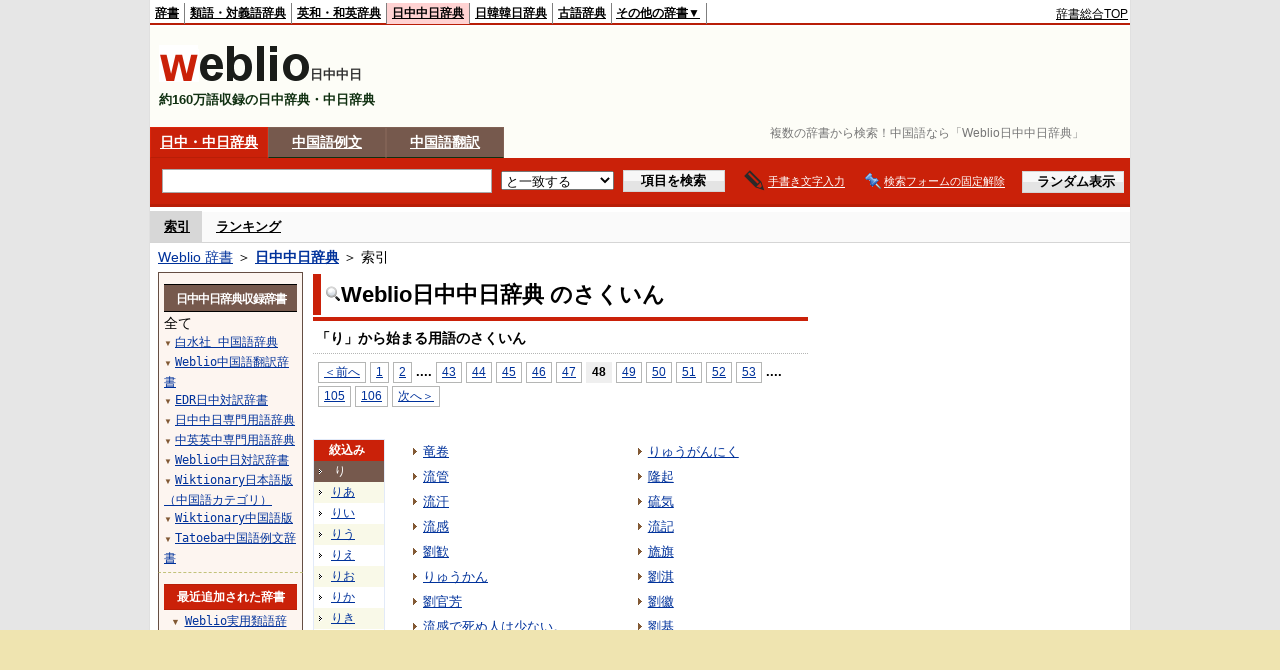

--- FILE ---
content_type: text/html;charset=UTF-8
request_url: https://cjjc.weblio.jp/category/ri/48
body_size: 14381
content:
<!DOCTYPE HTML PUBLIC "-//W3C//DTD HTML 4.01 Transitional//EN">
<html lang="ja">
<head>
    <meta http-equiv="Content-Type" content="text/html; charset=UTF-8">

<script type="text/javascript" src="https://cdn.weblio.jp/e7/script/include/lib/jquery.min-1.4.4.js?tst=2026012311"
        charset="UTF-8"></script>
<script type="text/javascript" src="//ajax.googleapis.com/ajax/libs/jqueryui/1.8.24/jquery-ui.min.js"
        charset="UTF-8"></script>
<!-- DataLayer -->
<script>
    
    dataLayer = [{
        
        'splitTest': 'A'
    }];
</script>
<!-- /DataLayer -->
<!-- Start Google Tag Manager -->
<script>
    (function(w,d,s,l,i) {
        w[l]=w[l]||[];
        w[l].push({'gtm.start':new Date().getTime(),event:'gtm.js'});
        var f=d.getElementsByTagName(s)[0],j=d.createElement(s),dl=l!='dataLayer'?'&l='+l:'';
        j.async=true;
        j.src='//www.googletagmanager.com/gtm.js?id='+i+dl;
        f.parentNode.insertBefore(j,f);
    })(window,document,'script','dataLayer','GTM-WCM52W');
</script>
<!-- End Google Tag Manager -->
<script async src="https://securepubads.g.doubleclick.net/tag/js/gpt.js"></script>
<script type='text/javascript'>
  var googletag = googletag || {};
  googletag.cmd = googletag.cmd || [];
</script>

<script type="text/javascript">
  googletag.cmd.push(function () {
    googletag.defineSlot(
      '/2211331/Weblio_cjjc_728_90',
      [728, 90],
      'div-gpt-ad-1550728205690-0'
    ).addService(googletag.pubads());
    googletag.defineSlot(
      '/2211331/Weblio_cjjc_RightTop_300_600',
      [300, 600],
      'div-gpt-ad-1550728594278-0'
    ).addService(googletag.pubads());
    googletag.defineSlot(
      '/2211331/Weblio_PC_cjjc_Overlay_728x90',
      [728, 90],
      'div-gpt-ad-1715242960597-0'
    ).addService(googletag.pubads());

    
    googletag.pubads().enableSingleRequest();
    googletag.enableServices();
  });
</script>
<link rel="manifest" href="https://cjjc.weblio.jp/manifest.json"/>
<link rel="icon" sizes="144x144" href="https://cdn.weblio.jp/e7/img/favicon/cjjc.png"/>
<link rel="apple-touch-icon" href="https://cdn.weblio.jp/e7/img/favicon/cjjc.png"/>
<title>索引「り」48ページ目 - Weblio日中中日辞典</title>
<meta name="description" content="Weblio辞書全ての索引「り」48ページ目。例えば、竜卷、流管、流汗、流感、劉歓、りゅうかん、劉官芳、流感で死ぬ人は少ない。、劉芳、劉賀、などの用語があります。">
<meta name="keywords" content="Weblio辞書全て,Weblio日中中日辞典,竜卷,流管,流汗,流感,劉歓,りゅうかん,劉官芳,流感で死ぬ人は少ない。,劉芳,劉賀">
<link rel="stylesheet" type="text/css"
      href="https://cdn.weblio.jp/e7/styles/pc/cjjc/wordlist/root.css?tst=2026012311">
<script type="text/javascript" src="https://cdn.weblio.jp/e7/script/word_list.js?tst=2026012311"
        charset="UTF-8"></script>
<script type="text/javascript" src="https://cdn.weblio.jp/e7/script/fix_form_box.js?tst=2026012311"
        charset="UTF-8"></script>
<style>
    .mainWL{
        font-family:"MS Gothic","平成角ゴシック",monospace;
        line-height:1.5em;
        text-align:left;
        padding:0;
    }

    .CtgryUlL{
        float:left;
        margin:0 0 10px 0;
        padding:0 0 10px 0;
        text-align:left;
        width:35%;
    }

    .CtgryUlR{
        float:right;
        margin:0 5px 10px 0;
        padding:0 0 10px 0;
        text-align:left;
        width:35%;
    }

    .CtgryUlL li,.CtgryUlR li{
        background:url(https://cdn.weblio.jp/e7/img/icons/IconArrBrn.png) no-repeat left center;
        font-family:arial, sans-serif;
        font-size:1.1em;
        list-style:none;
        margin:9px 0 0 8px;
        padding:1px 0 0 10px;
    }

    ul.RankBc{
        color:#000;
        line-height:1.5em;
        list-style-image:url(https://cdn.weblio.jp/e7/img/icon_note_gray.png);
        margin:0;
        padding:0 0 0 15px;
    }

    #CtgryNimoji li{
        list-style:none;
        padding:3px 0 3px 15px;
    }

    #CtgryNimoji li.CtgryNimojiTd0{
        background:#fff url(https://cdn.weblio.jp/e7/img/icons/iconArrBS.png) no-repeat 5px center;
    }

    #CtgryNimoji li.CtgryNimojiTd1{
        background:#f9f9e8 url(https://cdn.weblio.jp/e7/img/icons/iconArrBS.png) no-repeat 5px center;
    }

    #CtgryNimoji li.Target2Char{
        background:#76594d url(https://cdn.weblio.jp/e7/img/icons/iconArrWS.png) no-repeat 5px center;
    }

    #CtgryNimoji li.CtgryNimojiTd0 a:link, #CtgryNimoji li.CtgryNimojiTd0 a:visited{
        border:#fff solid 2px;
    }

    #formBoxESelSmtIcn{
        background-image:url(https://cdn.weblio.jp/e7/img/icons/icnOblGy.png);
        background-position:0 0;
        background-repeat:no-repeat;
        display:block;
        float:left;
        height:11px;
        left:2px;
        position:relative;
        top:2px;
        width:11px;
    }

    .formBoxIClIcn{
        background-image:url(https://cdn.weblio.jp/e7/img/icons/FmCancel.png);
        background-repeat:no-repeat;
        border:none;
        cursor:pointer;
        display:block;
        height:22px;
        position:right;
        width:22px;
    }

    .treeBoxC a:link, .treeBoxC a:visited, .treeBoxC a:active{
        font-family:"MS Gothic","平成角ゴシック",monospace;
        line-height:1.5em;
        padding:0 4px 0 5px;
    }

    .mainBoxB table tr td p{
        display:inline;
        font-weight:normal;
        margin:0;
        padding:0 0 0 30px;
    }

    .mainBoxB table tr td p.mainRankU{
        background:url(https://cdn.weblio.jp/e7/img/iconMainRankU.png) no-repeat center center;
        text-align:center;
        width:30px;
    }

    .mainBoxB table tr td p.mainRankD{
        background:url(https://cdn.weblio.jp/e7/img/iconMainRankD.png) no-repeat center center;
        text-align:center;
        width:30px;
    }

    .mainBoxB table tr td p.mainRankS{
        background:url(https://cdn.weblio.jp/e7/img/iconMainRankS.png) no-repeat center center;
        text-align:center;
        width:30px;
    }

    .mainBoxB table tr td p.mainRankN{
        background:url(https://cdn.weblio.jp/e7/img/iconMainRankN.png) no-repeat center center;
        text-align:center;
        width:30px;
    }

    .topAdIMGSp a{
        background:url(https://cdn.weblio.jp/e7/img/iconCrcRd.png) no-repeat left 0.1em;
        font-size:0.9em;
        font-weight:bold;
        padding-left:1.2em;
    }

    .sideBxStGyH{
        background-color:#ccc;
        background-image:url(https://cdn.weblio.jp/e7/img/icons/bgSideBxStGy.png);
        background-position:0 0;
        background-repeat:repeat-x;
        border:#666 solid 1px;
        color:#fff;
        height:24px;
    }

    .sideBxStGyH p{
        font-weight:bold;
        line-height:1.0em;
        margin:4px 0 0 3px;
        padding:0;
    }

    .sideBxAdbH{
        background-color:#ccc;
        background-image:url(https://cdn.weblio.jp/e7/img/icons/bgSideBxStGy.png);
        background-position:0 0;
        background-repeat:repeat-x;
        border:#666 solid 1px;
        color:#fff;
        height:24px;
    }

    .sideBxAdbH p{
        font-weight:bold;
        line-height:1.0em;
        margin:4px 0 0 3px;
        padding:0;
    }

    .sideBxCrmExH{
        background-color:#ccc;
        background-image:url(https://cdn.weblio.jp/e7/img/icons/bgSideBxStGy.png);
        background-position:0 0;
        background-repeat:repeat-x;
        border:#666 solid 1px;
        color:#fff;
        height:24px;
    }

    .sideBxCrmExH p{
        font-weight:bold;
        line-height:1.0em;
        margin:4px 0 0 3px;
        padding:0;
    }

    .adH a{
        background:url(https://cdn.weblio.jp/e7/img/iconArrRd.png) no-repeat left 0.1em;
        margin-right:10px;
        padding-left:12px;
    }

    .adW a{
        background:url(https://cdn.weblio.jp/e7/img/iconArrRd.png) no-repeat left 0.2em;
        margin-right:10px;
        padding-left:12px;
    }

    .wrpCmp{
        border:#0066cc solid;
        border-width:0 0 1px 0;
        height:25px;
        margin:15px 0 5px 0;
    }

    .wrpCmp p{
        border:#0066cc solid;
        border-width:0 0 0 5px;
        font-size:1.3em;
        height:20px;
        margin:0;
        padding:0 0 3px 5px;
    }

    .wrpCmp p a{
        color:#000;
        font-weight:bolder;
    }

    .adU a{
        background:url(https://cdn.weblio.jp/e7/img/iconCrcRd.png) no-repeat left 0.1em;
        font-size:1.1em;
        font-weight:bold;
        padding-left:1.2em;
    }

    .wrpIMCmp{
        border:#0066cc solid;
        border-width:0 0 1px 0;
        height:25px;
        margin:5px 0 5px 0;
    }

    .wrpIMCmp p{
        border:#0066cc solid;
        border-width:0 0 0 5px;
        font-size:1.1em;
        font-weight:bolder;
        height:18px;
        margin:0;
        padding:2px 0 5px 5px;
    }

    .wrpIMCmp p a{
        color:#000;
        font-size:0.8em;
        font-weight:normal;
    }

    .adFISb .adHIcn{
        background-image:url(https://cdn.weblio.jp/e7/img/icons/iconYkP.png);
        background-position:0 0;
        background-repeat:no-repeat;
        display:block;
        float:left;
        height:13px;
        margin:3px 0 0 0;
        padding:0 0 0 0;
        width:14px;
    }

    .adFIBIcn .adHIcn{
        background-image:url(https://cdn.weblio.jp/e7/img/icons/iconYkP.png);
        background-position:-14px 0;
        background-repeat:no-repeat;
        display:block;
        float:left;
        height:13px;
        margin:3px 0 0 0;
        padding:0 0 0 0;
        width:14px;
    }

    .adFISbWrpTwo .adHSpl{
        background-image:url(https://cdn.weblio.jp/e7/img/icons/wRenew/iconPntPk.png);
        background-position:left center;
        background-repeat:no-repeat;
        padding-left:12px;
    }

    .adFISbWrpFt .adFIIcn{
        background-image:url(https://cdn.weblio.jp/e7/img/icons/adBoxArrow.png);
        background-repeat:no-repeat;
        height:40px;
        width:40px;
    }

    .topAdIMM a{
        background:url(https://cdn.weblio.jp/e7/img/iconPrRd.png) no-repeat left 0.1em;
        font-size:0.9em;
        padding-left:2.2em;
    }

    .ocmAdHIcnImg{
        background-image:url(https://cdn.weblio.jp/e7/img/icons/wRenew/iconPntPk.png);
        background-position:left center;
        background-repeat:no-repeat;
        height:10px;
        padding-left:10px;
        width:6px;
    }

    .kanaAlpha{
        display:block;
        font-family:"MS Gothic","平成角ゴシック",monospace;
        font-size:13px;
        margin:0 0 10px 7px;
        line-height:1.85em;
        text-align:left;
    }

    .bulb0{
        background-image:url(https://cdn.weblio.jp/e7/img/icons/iconBLB.png);
        background-position:0 0;
        background-repeat:no-repeat;
        height:0%;
        margin:0 0 0 0;
        padding:0 49px 1px 0;
        position:relative;
        top:-2px;
    }

    .bulb1{
        background-image:url(https://cdn.weblio.jp/e7/img/icons/iconBLB.png);
        background-position:0 -12px;
        background-repeat:no-repeat;
        height:0%;
        margin:0 0 0 0;
        padding:0 49px 1px 0;
        position:relative;
        top:-2px;
    }

    .bulb2{
        background-image:url(https://cdn.weblio.jp/e7/img/icons/iconBLB.png);
        background-position:0 -24px;
        background-repeat:no-repeat;
        height:0%;
        margin:0 0 0 0;
        padding:0 49px 1px 0;
        position:relative;
        top:-2px;
    }

    .bulb3{
        background-image:url(https://cdn.weblio.jp/e7/img/icons/iconBLB.png);
        background-position:0 -36px;
        background-repeat:no-repeat;
        height:0%;
        margin:0 0 0 0;
        padding:0 49px 1px 0;
        position:relative;
        top:-2px;
    }

    .bulb4{
        background-image:url(https://cdn.weblio.jp/e7/img/icons/iconBLB.png);
        background-position:0 -48px;
        background-repeat:no-repeat;
        height:0%;
        margin:0 0 0 0;
        padding:0 49px 1px 0;
        position:relative;
        top:-2px;
    }

    .bulb5{
        background-image:url(https://cdn.weblio.jp/e7/img/icons/iconBLB.png);
        background-position:0 -60px;
        background-repeat:no-repeat;
        height:0%;
        margin:0 0 0 0;
        padding:0 49px 1px 0;
        position:relative;
        top:-2px;
    }

    .sideBxStApHCmn{
        background-color:#ccc;
        background-image:url(https://cdn.weblio.jp/e7/img/icons/bgSideBxStGy.png);
        background-position:0 0;
        background-repeat:repeat-x;
        border:#666 solid 1px;
        color:#fff;
        height:24px;
        padding:0;
        margin:0;
        _width:300px;
    }

    .sideBxStApHCmn p{
        font-weight:bold;
        line-height:1.0em;
        margin:4px 0 0 3px;
        padding:0;
    }

    .sideBxPblshDlH{
        background-color:#ccc;
        background-image:url(https://cdn.weblio.jp/e7/img/icons/bgSideBxStGy.png);
        background-position:0 0;
        background-repeat:repeat-x;
        border:#666 solid 1px;
        color:#fff;
        height:24px;
        margin:0;
        padding:0;
        _width:300px;
    }

    .sideBxPblshDlH p{
        font-weight:bold;
        line-height:1.0em;
        margin:4px 0 0 3px;
        padding:0;
    }

    .sideBoxWLH{
        background:url(https://cdn.weblio.jp/e7/img/cateSideBBgGry.png) no-repeat;
        border:#0066cc solid;
        border-width:0 0 1px 5px;
        font-weight:bold;
        height:25px;
    }

    .sideBoxWLH p{
        margin:0;
        padding:2px 0 0 2px;
    }

    sideWordList *{
        font-family:"MS Gothic","平成角ゴシック",monospace;
    }

    .sideBoxRH{
        border:#0066cc solid 1px;
        color:#ffffff;
        font-weight:bold;
        margin:0;
    }

    .sideBoxRH p{
        background-color:#0066cc;
        border:#fff solid 1px;
        font-weight:bold;
        margin:0;
        padding:3px;
    }

    .sideBoxRC{
        border:#0066cc solid;
        border-width:0 1px 1px 1px;
        margin-bottom:10px;
        padding:0 0 15px 0;
        text-align:center;
    }

    .sideRankHH a{
        background:url(https://cdn.weblio.jp/e7/img/iconBoxArrBl.png) no-repeat left center;
        padding:0 0 0 15px;
    }

    .sideRankHM a{
        background:url(https://cdn.weblio.jp/e7/img/iconBoxArrBl.png) no-repeat left center;
        padding:0 0 0 15px;
    }

    .sideRankHL a{
        background:url(https://cdn.weblio.jp/e7/img/iconBoxArrBl.png) no-repeat left center;
        padding:0 0 0 15px;
    }

    .sideBoxRC table tr td p{
        display:inline;
        font-weight:normal;
        margin:0;
        padding:0 0 0 30px;
    }

    .sideBoxRC table tr td p.sideRankU{
        background:url(https://cdn.weblio.jp/e7/img/iconSideRankU.png) no-repeat center center;
        text-align:center;
        width:30px;
    }

    .sideBoxRC table tr td p.sideRankD{
        background:url(https://cdn.weblio.jp/e7/img/iconSideRankD.png) no-repeat center center;
        text-align:center;
        width:30px;
    }

    .sideBoxRC table tr td p.sideRankS{
        background:url(https://cdn.weblio.jp/e7/img/iconSideRankS.png) no-repeat center center;
        text-align:center;
        width:30px;
    }

    .sideBoxRC table tr td p.sideRankN{
        background:url(https://cdn.weblio.jp/e7/img/iconSideRankN.png) no-repeat center center;
        text-align:center;
        width:30px;
    }

    .sideRank .sideRankMO{
        background:url(https://cdn.weblio.jp/e7/img/iconPlus.png) no-repeat;
        margin:10px 0 10px 20px;
        padding-left:12px;
    }

    .sideRank .sideRankMC{
        background:url(https://cdn.weblio.jp/e7/img/iconMinus.png) no-repeat;
        margin:10px 0 10px 20px;
        padding-left:12px;
    }

    .sideRankD div{
        float:left;
        padding-left:10px;
    }

    .sideRankD div p{
        background:url(https://cdn.weblio.jp/e7/img/arrow_right_grn.png) no-repeat;
        margin:10px 0 10px 30px;
        padding-left:10px;
    }

    .sideBoxCal{
        border:#0066cc solid;
        border-width:0 1px 1px 1px;
        margin-bottom:10px;
        padding:0 0 15px 0;
        text-align:center;
    }

    .sideBoxCal div.sideRankBtnY{
        border-bottom:#0066cc dotted 2px;
        padding:4px 0 8px 2px;
        text-align:left;
    }

    .sideBoxCal div.sideRankBtnM{
        border-bottom:#0066cc dotted 1px;
        padding:6px 0 2px 20px;
        text-align:left;
    }

    .sideBoxBRH{
        border:#0066cc solid 1px;
        color:#ffffff;
        font-weight:bold;
        margin:0;
    }

    .sideBoxBRH p{
        background-color:#0066cc;
        border:#fff solid 1px;
        font-weight:bold;
        margin:0;
        padding:3px;
    }

    .sideBoxBRC{
        border:#0066cc solid;
        border-width:0 1px 1px 1px;
        margin-bottom:10px;
        padding:6px 6px 0 6px;
    }

    #imageTemp{
        cursor:url(https://cdn.weblio.jp/e7/img/icons/pencilHandWrite.png) 0 10, auto;
        left:1px;
        position:absolute;
        top:1px;
    }
</style><link rel="preload"
      href="https://cdn.weblio.jp/e7/script/include/speed/google_ads_speed_loading_manager.js?tst=2026012311"
      as="script">
<script defer
        src="https://cdn.weblio.jp/e7/script/include/speed/google_ads_speed_loading_manager.js?tst=2026012311"></script>
<script type="text/javascript">handwritingRecognitionCn("0d6e73c0a996833b");</script></head>
<body>
<!-- Start Google Tag Manager (noscript) -->
<noscript>
  <iframe src="//www.googletagmanager.com/ns.html?id=GTM-WCM52W" height="0" width="0" style="display:none;visibility:hidden"></iframe>
</noscript>
<!-- End Google Tag Manager (noscript) -->
<div ID=base>
    <div ID=layout>
        <a name="top"></a>
        <div ID=headMidashiC><h1 title="複数の辞書から検索！中国語なら「Weblio日中中日辞典」">複数の辞書から検索！中国語なら「Weblio日中中日辞典」</h1></div>
<div ID=headBarC>
    <div ID=headBarL>
        <p>
    <a href="https://www.weblio.jp/" title="辞典・百科事典の検索サービス - Weblio辞書">辞書</a>
</p>
<p>
    <a href="https://thesaurus.weblio.jp/" title="類語辞典・シソーラス・対義語 - Weblio辞書">類語・対義語辞典</a>
</p>
<p>
    <a href="https://ejje.weblio.jp/" title="英和辞典・和英辞典 - Weblio辞書">英和・和英辞典</a>
</p>
<p class=headBarSelC>
    <a href="https://cjjc.weblio.jp/" title="中国語辞書 - Weblio日中中日辞典">日中中日辞典</a>
</p>
<p>
    <a href="https://kjjk.weblio.jp/" title="韓国語辞書 - Weblio日韓韓日辞典">日韓韓日辞典</a>
</p>
<p>
    <a href="https://kobun.weblio.jp/" title="古文辞書 - Weblio古語辞典">古語辞典</a>
</p>
<ul 
        ID=NaviNoPulDwn
        onmouseout="showGlobalNaviOtherLinks();"
        onmouseover="showGlobalNaviOtherLinks();">
    <li ID=NaviNoPulDwnLi>その他の辞書▼
        <ul ID=NaviNoPulDwnLiUl>
            <li class=NaviNoPulDwnLiUlLi>
                <a href="https://fjjf.weblio.jp/" title="フランス語辞書 - Weblioフランス語辞典">フランス語辞典</a></li>
            </li>
            <li class=NaviNoPulDwnLiUlLi>
                <a href="https://njjn.weblio.jp/" title="インドネシア語辞書 - Weblioインドネシア語辞典">インドネシア語辞典</a>
            </li>
            <li class=NaviNoPulDwnLiUlLi>
                <a href="https://tjjt.weblio.jp/" title="タイ語辞書 - Weblioタイ語辞典">タイ語辞典</a>
            </li>
            <li class=NaviNoPulDwnLiUlLi>
                <a href="https://vjjv.weblio.jp/" title="ベトナム語辞書 - Weblioベトナム語辞典">ベトナム語辞典</a>
            </li>
            </ul>
    </li>
</ul>
</div>
    <div ID=headBarR>
        <span class=headBarRLg>
            <span id=hdUsrInfoJS title="ログイン"></span></span>
        <a href="https://www.weblio.jp/"
           title="辞典・百科事典の検索サービス - Weblio辞書">辞書総合TOP</a>
        </div>
    <b class=clr></b>
</div>


<table ID=logoBar summary="検索ボックスのテーブル">
<tr>
<td ID=logoBarL>
<a href="https://cjjc.weblio.jp/" title="中国語辞書 - Weblio日中中日辞典"><img src="https://cdn.weblio.jp/e7/img/logoC_LM.png" alt="中国語辞書 - Weblio日中中日辞典"></a><span class=logoBarLCj>日中中日</span>

<div ID=logoBarCC>約160万語収録の日中辞典・中日辞典</div>

</td>
<td ID=logoBarR>
  <div id="head-banner" class="ads-loader" style="width: 728px; height: 90px;">
    <div id="div-gpt-ad-1550728205690-0"></div>
  </div>
</td>
</tr>
</table>
<form action="https://cjjc.weblio.jp/content_find" method="get" name="f">
<div ID=formBoxWrp>
<p class=formBoxCC>
<a href="https://cjjc.weblio.jp/" title="日中・中日辞典">日中・中日辞典</a>
</p>
<p onclick="ht(this, 'https://cjjc.weblio.jp/sentence/content/');" class=formBoxCW>
<a onclick="return cu(this, 'https://cjjc.weblio.jp/sentence/content/')" href="https://cjjc.weblio.jp/sentence/" title="中国語例文">中国語例文</a></p>
<p class=formBoxCW>
<a href="https://translate.weblio.jp/chinese/" title="中国語翻訳">中国語翻訳</a>
</p>
<br class=clr>
<div ID=formBoxCntC><table ID=headBxT><tr><td ID=headBxTL><table class=formBoxIWrp><tr><td><input class="formBoxITxt" value="" maxlength="2048" type="text" name="query" id="combo_txt"></td><td><span class="combo_txt_clr formBoxIClIcnNon">&nbsp;</span></td></tr></table></td><td ID=headBxTC><select name="searchType" class=formSelect>
<option value="exact" selected>と一致する</option>
<option value="prefix">で始まる</option>
<option value="contains">を含む</option>
<option value="suffix">で終わる</option>
<option value="text">を解説文に含む</option>
</select>
</td>
<td ID=headBxTR><input type="submit" value="項目を検索" class=formButton><span class=inKoWrp><span class=inKoH>&nbsp;</span><span class=inKoB>&nbsp;</span></span></td><td class=hwrPpUpTrgr><img src="https://cdn.weblio.jp/e7/img/icons/iconhwrPpUp.png" alt="" class=hwrPpUpTrgrBtn><b>手書き文字入力</b></td>
<td class=formBoxLEBtnFxWrp><img src="https://cdn.weblio.jp/e7/img/icons/iconFxFmOn.png" alt="" class=formBoxLEFxFmBtn><b class=formBoxLEFxFmTxt></b></td>
<td ID=formBoxR><input type="submit" name="random-select" value="ランダム表示" class=formBoxRd><span class=inRnWrp><span class=inRnCnt><span class=inRnH>&nbsp;</span><span class=inRnB>&nbsp;</span></span></span></td></tr></table><br class=clr></div></div></form><form action="https://cjjc.weblio.jp/content_find" method="get" name="fhfx">
<input type="hidden" name="fixFmFocusType" value="">
<div ID=formFixBoxWrp>
<div ID=formFixBoxB>
<div ID=formFixBoxCntC><table ID=headFixBxT><tr><td ID=headFixBxTL><table class=formBoxIWrp>
<tr><td><input class="formBoxITxt" value="" maxlength="2048" type="text" name="query" id="combo_fix_txt"></td><td><span class="combo_txt_clr formBoxIClIcnNon">&nbsp;</span></td></tr></table></td><td ID=headFixBxTC><select name="searchType" class=formSelect>
<option value="exact" selected>と一致する</option>
<option value="prefix">で始まる</option>
<option value="contains">を含む</option>
<option value="suffix">で終わる</option>
<option value="text">を解説文に含む</option>
</select>
</td>
<td ID=headFixBxTR><input type="submit" value="項目を検索" class=formButton><span class=inKoWrp><span class=inKoH>&nbsp;</span><span class=inKoB>&nbsp;</span></span></td><td class=hwrPpUpTrgr><img src="https://cdn.weblio.jp/e7/img/icons/iconhwrPpUp.png" alt="" class=hwrPpUpTrgrBtn><b>手書き文字入力</b></td>
<td class=formBoxLEBtnFxWrp><img src="https://cdn.weblio.jp/e7/img/icons/iconFxFmOn.png" alt="" class=formBoxLEFxFmBtn><b class=formBoxLEFxFmTxt></b></td>
<td ID=formFixBoxR><input type="submit" name="random-select" value="ランダム表示" class=formBoxRd><span class=inRnWrp><span class=inRnCnt><span class=inRnH>&nbsp;</span><span class=inRnB>&nbsp;</span></span></span></td></tr></table><br class=clr>
</div>
<br class=clr></div></div></form>
<script type="text/javascript"><!--
$(document).ready(function(){

});

//--></script>
<div ID=headBoxCmk>
  </div>
<!-- メニュー開始 -->
<div ID=menu>
<div ID=menuWrap><!--[if IE]><div ID=menuWrapIE><![endif]--><div class=menuOn><a href="https://cjjc.weblio.jp/category/" class=selectedMenu>索引</a></div><div class=menuOff><a href="https://cjjc.weblio.jp/ranking">ランキング</a></div><br class=clr>
<!--[if IE]></div><![endif]--></div></div>
<!-- /メニュー終了 -->
<div ID=topic><a href="https://www.weblio.jp/" title="辞典・百科事典の検索サービス - Weblio辞書">Weblio 辞書</a> ＞ <b><a href="https://cjjc.weblio.jp/" title="日中中日辞典">日中中日辞典</a></b> ＞ 索引</div>

        <!-- コンテンツ開始 -->
        <div ID=wrapper>

            <!-- メイン開始 -->
            <div ID=main>

                <!-- メインナビ開始 -->
                <!-- メインナビ終了 -->

                <div class=mainBoxH>
                            <table>
                                <tr>
                                    <td class=mainBoxHTL><h2><img
                                            src="https://cdn.weblio.jp/e7/img/IconMagnif.png"
                                            alt="">Weblio日中中日辞典 のさくいん</h2></td>
                                    <td class=mainBoxHTR></td>
                                </tr>
                            </table>
                        </div>
                        <div class=mainBoxB>
                            <p class=kashira>
                                「り」から始まる用語のさくいん
                            </p>
                            <div class=CtgryPg>
                                <!--[if !IE]>--><span class=CtgryPgNIE><!--<![endif]-->
<a href="https://cjjc.weblio.jp/category/ri/47">＜前へ</a> 
<a href="https://cjjc.weblio.jp/category/ri/1">1</a>
<a href="https://cjjc.weblio.jp/category/ri/2">2</a>
<span class=tripleDot>...</span>.
<a href="https://cjjc.weblio.jp/category/ri/43">43</a>
<a href="https://cjjc.weblio.jp/category/ri/44">44</a>
<a href="https://cjjc.weblio.jp/category/ri/45">45</a>
<a href="https://cjjc.weblio.jp/category/ri/46">46</a>
<a href="https://cjjc.weblio.jp/category/ri/47">47</a>
<span class=TargetPage>48</span>
<a href="https://cjjc.weblio.jp/category/ri/49">49</a>
<a href="https://cjjc.weblio.jp/category/ri/50">50</a>
<a href="https://cjjc.weblio.jp/category/ri/51">51</a>
<a href="https://cjjc.weblio.jp/category/ri/52">52</a>
<a href="https://cjjc.weblio.jp/category/ri/53">53</a>
<span class=tripleDot>...</span>.
<a href="https://cjjc.weblio.jp/category/ri/105">105</a>
<a href="https://cjjc.weblio.jp/category/ri/106">106</a>
<a href="https://cjjc.weblio.jp/category/ri/49">次へ＞</a>
<!--[if !IE]>--></span><!--<![endif]-->
<br>
</div>
                            <br>
                            <div class=CtgryLink>
                                <ul ID="CtgryNimoji">
                                    <li ID="CtgryNimojiHead">絞込み</li>
                                    <li class=Target2Char><b class=TargetCharC>り</b></li>
<li class=CtgryNimojiTd1><a href="https://cjjc.weblio.jp/category/ri-aa">りあ</a></li>
<li class=CtgryNimojiTd0><a href="https://cjjc.weblio.jp/category/ri-ii">りい</a></li>
<li class=CtgryNimojiTd1><a href="https://cjjc.weblio.jp/category/ri-uu">りう</a></li>
<li class=CtgryNimojiTd0><a href="https://cjjc.weblio.jp/category/ri-ee">りえ</a></li>
<li class=CtgryNimojiTd1><a href="https://cjjc.weblio.jp/category/ri-oo">りお</a></li>
<li class=CtgryNimojiTd0><a href="https://cjjc.weblio.jp/category/ri-ka">りか</a></li>
<li class=CtgryNimojiTd1><a href="https://cjjc.weblio.jp/category/ri-ki">りき</a></li>
<li class=CtgryNimojiTd0><a href="https://cjjc.weblio.jp/category/ri-ku">りく</a></li>
<li class=CtgryNimojiTd1><a href="https://cjjc.weblio.jp/category/ri-ke">りけ</a></li>
<li class=CtgryNimojiTd0><a href="https://cjjc.weblio.jp/category/ri-ko">りこ</a></li>
<li class=CtgryNimojiTd1><a href="https://cjjc.weblio.jp/category/ri-sa">りさ</a></li>
<li class=CtgryNimojiTd0><a href="https://cjjc.weblio.jp/category/ri-shi">りし</a></li>
<li class=CtgryNimojiTd1><a href="https://cjjc.weblio.jp/category/ri-su">りす</a></li>
<li class=CtgryNimojiTd0><a href="https://cjjc.weblio.jp/category/ri-se">りせ</a></li>
<li class=CtgryNimojiTd1><a href="https://cjjc.weblio.jp/category/ri-so">りそ</a></li>
<li class=CtgryNimojiTd0><a href="https://cjjc.weblio.jp/category/ri-ta">りた</a></li>
<li class=CtgryNimojiTd1><a href="https://cjjc.weblio.jp/category/ri-chi">りち</a></li>
<li class=CtgryNimojiTd0><a href="https://cjjc.weblio.jp/category/ri-tsu">りつ</a></li>
<li class=CtgryNimojiTd1><a href="https://cjjc.weblio.jp/category/ri-te">りて</a></li>
<li class=CtgryNimojiTd0><a href="https://cjjc.weblio.jp/category/ri-to">りと</a></li>
<li class=CtgryNimojiTd1><a href="https://cjjc.weblio.jp/category/ri-na">りな</a></li>
<li class=CtgryNimojiTd0><a href="https://cjjc.weblio.jp/category/ri-ni">りに</a></li>
<li class=CtgryNimojiTd1><a href="https://cjjc.weblio.jp/category/ri-nu">りぬ</a></li>
<li class=CtgryNimojiTd0><a href="https://cjjc.weblio.jp/category/ri-ne">りね</a></li>
<li class=CtgryNimojiTd1><a href="https://cjjc.weblio.jp/category/ri-no">りの</a></li>
<li class=CtgryNimojiTd0><a href="https://cjjc.weblio.jp/category/ri-ha">りは</a></li>
<li class=CtgryNimojiTd1><a href="https://cjjc.weblio.jp/category/ri-hi">りひ</a></li>
<li class=CtgryNimojiTd0><a href="https://cjjc.weblio.jp/category/ri-fu">りふ</a></li>
<li class=CtgryNimojiTd1><a href="https://cjjc.weblio.jp/category/ri-he">りへ</a></li>
<li class=CtgryNimojiTd0><a href="https://cjjc.weblio.jp/category/ri-ho">りほ</a></li>
<li class=CtgryNimojiTd1><a href="https://cjjc.weblio.jp/category/ri-ma">りま</a></li>
<li class=CtgryNimojiTd0><a href="https://cjjc.weblio.jp/category/ri-mi">りみ</a></li>
<li class=CtgryNimojiTd1><a href="https://cjjc.weblio.jp/category/ri-mu">りむ</a></li>
<li class=CtgryNimojiTd0><a href="https://cjjc.weblio.jp/category/ri-me">りめ</a></li>
<li class=CtgryNimojiTd1><a href="https://cjjc.weblio.jp/category/ri-mo">りも</a></li>
<li class=CtgryNimojiTd0><a href="https://cjjc.weblio.jp/category/ri-ya">りや</a></li>
<li class=CtgryNimojiTd1><a href="https://cjjc.weblio.jp/category/ri-yu">りゆ</a></li>
<li class=CtgryNimojiTd0><a href="https://cjjc.weblio.jp/category/ri-yo">りよ</a></li>
<li class=CtgryNimojiTd1><a href="https://cjjc.weblio.jp/category/ri-ra">りら</a></li>
<li class=CtgryNimojiTd0><a href="https://cjjc.weblio.jp/category/ri-ri">りり</a></li>
<li class=CtgryNimojiTd1><a href="https://cjjc.weblio.jp/category/ri-ru">りる</a></li>
<li class=CtgryNimojiTd0><a href="https://cjjc.weblio.jp/category/ri-re">りれ</a></li>
<li class=CtgryNimojiTd1><a href="https://cjjc.weblio.jp/category/ri-ro">りろ</a></li>
<li class=CtgryNimojiTd0><b class=NoEntry>りわ</b></li>
<li class=CtgryNimojiTd1><b class=NoEntry>りを</b></li>
<li class=CtgryNimojiTd0><a href="https://cjjc.weblio.jp/category/ri-nn">りん</a></li>
<li class=CtgryNimojiTd1><a href="https://cjjc.weblio.jp/category/ri-ga">りが</a></li>
<li class=CtgryNimojiTd0><a href="https://cjjc.weblio.jp/category/ri-gi">りぎ</a></li>
<li class=CtgryNimojiTd1><a href="https://cjjc.weblio.jp/category/ri-gu">りぐ</a></li>
<li class=CtgryNimojiTd0><a href="https://cjjc.weblio.jp/category/ri-ge">りげ</a></li>
<li class=CtgryNimojiTd1><a href="https://cjjc.weblio.jp/category/ri-go">りご</a></li>
<li class=CtgryNimojiTd0><a href="https://cjjc.weblio.jp/category/ri-za">りざ</a></li>
<li class=CtgryNimojiTd1><a href="https://cjjc.weblio.jp/category/ri-zi">りじ</a></li>
<li class=CtgryNimojiTd0><a href="https://cjjc.weblio.jp/category/ri-zu">りず</a></li>
<li class=CtgryNimojiTd1><a href="https://cjjc.weblio.jp/category/ri-ze">りぜ</a></li>
<li class=CtgryNimojiTd0><a href="https://cjjc.weblio.jp/category/ri-zo">りぞ</a></li>
<li class=CtgryNimojiTd1><a href="https://cjjc.weblio.jp/category/ri-da">りだ</a></li>
<li class=CtgryNimojiTd0><b class=NoEntry>りぢ</b></li>
<li class=CtgryNimojiTd1><a href="https://cjjc.weblio.jp/category/ri-du">りづ</a></li>
<li class=CtgryNimojiTd0><a href="https://cjjc.weblio.jp/category/ri-de">りで</a></li>
<li class=CtgryNimojiTd1><a href="https://cjjc.weblio.jp/category/ri-do">りど</a></li>
<li class=CtgryNimojiTd0><a href="https://cjjc.weblio.jp/category/ri-ba">りば</a></li>
<li class=CtgryNimojiTd1><a href="https://cjjc.weblio.jp/category/ri-bi">りび</a></li>
<li class=CtgryNimojiTd0><a href="https://cjjc.weblio.jp/category/ri-bu">りぶ</a></li>
<li class=CtgryNimojiTd1><a href="https://cjjc.weblio.jp/category/ri-be">りべ</a></li>
<li class=CtgryNimojiTd0><a href="https://cjjc.weblio.jp/category/ri-bo">りぼ</a></li>
<li class=CtgryNimojiTd1><a href="https://cjjc.weblio.jp/category/ri-pa">りぱ</a></li>
<li class=CtgryNimojiTd0><a href="https://cjjc.weblio.jp/category/ri-pi">りぴ</a></li>
<li class=CtgryNimojiTd1><a href="https://cjjc.weblio.jp/category/ri-pu">りぷ</a></li>
<li class=CtgryNimojiTd0><a href="https://cjjc.weblio.jp/category/ri-pe">りぺ</a></li>
<li class=CtgryNimojiTd1><a href="https://cjjc.weblio.jp/category/ri-po">りぽ</a></li>
<li class=CtgryNimojiTd0><b class=NoEntry>り(アルファベット)</b></li>
<li class=CtgryNimojiTd1><b class=NoEntry>り(タイ文字)</b></li>
<li class=CtgryNimojiTd0><b class=NoEntry>り(数字)</b></li>
<li class=CtgryNimojiTd1><b class=NoEntry>り(記号)</b></li>
</ul>
                                <ul class=CtgryUlL>
<li><a href="https://cjjc.weblio.jp/content/%E7%AB%9C%E5%8D%B7" title="竜卷" class=crosslink>竜卷</a></li>
<li><a href="https://cjjc.weblio.jp/content/%E6%B5%81%E7%AE%A1" title="流管" class=crosslink>流管</a></li>
<li><a href="https://cjjc.weblio.jp/content/%E6%B5%81%E6%B1%97" title="流汗" class=crosslink>流汗</a></li>
<li><a href="https://cjjc.weblio.jp/content/%E6%B5%81%E6%84%9F" title="流感" class=crosslink>流感</a></li>
<li><a href="https://cjjc.weblio.jp/content/%E5%8A%89%E6%AD%93" title="劉歓" class=crosslink>劉歓</a></li>
<li><a href="https://cjjc.weblio.jp/content/%E3%82%8A%E3%82%85%E3%81%86%E3%81%8B%E3%82%93" title="りゅうかん" class=crosslink>りゅうかん</a></li>
<li><a href="https://cjjc.weblio.jp/content/%E5%8A%89%E5%AE%98%E8%8A%B3" title="劉官芳" class=crosslink>劉官芳</a></li>
<li><a href="https://cjjc.weblio.jp/content/%E6%B5%81%E6%84%9F%E3%81%A7%E6%AD%BB%E3%81%AC%E4%BA%BA%E3%81%AF%E5%B0%91%E3%81%AA%E3%81%84%E3%80%82" title="流感で死ぬ人は少ない。" class=crosslink>流感で死ぬ人は少ない。</a></li>
<li><a href="https://cjjc.weblio.jp/content/%E5%8A%89%E8%8A%B3" title="劉芳" class=crosslink>劉芳</a></li>
<li><a href="https://cjjc.weblio.jp/content/%E5%8A%89%E8%B3%80" title="劉賀" class=crosslink>劉賀</a></li>
<li><a href="https://cjjc.weblio.jp/content/%E5%8A%89%E9%B6%9A" title="劉鶚" class=crosslink>劉鶚</a></li>
<li><a href="https://cjjc.weblio.jp/content/%E7%95%99%E5%AD%A6%E3%81%99%E3%82%8B" title="留学する" class=crosslink>留学する</a></li>
<li><a href="https://cjjc.weblio.jp/content/%E3%82%8A%E3%82%85%E3%81%86%E3%81%8C%E3%81%8F%E3%81%99%E3%82%8B" title="りゅうがくする" class=crosslink>りゅうがくする</a></li>
<li><a href="https://cjjc.weblio.jp/content/%E7%95%99%E5%AD%A6%E7%94%9F" title="留学生" class=crosslink>留学生</a></li>
<li><a href="https://cjjc.weblio.jp/content/%E3%82%8A%E3%82%85%E3%81%86%E3%81%8C%E3%81%8F%E3%81%9B%E3%81%84" title="りゅうがくせい" class=crosslink>りゅうがくせい</a></li>
<li><a href="https://cjjc.weblio.jp/content/%E7%95%99%E5%AD%A6%E7%94%9F%E3%81%AE%E6%96%B9%E3%81%A7%E3%81%99%E3%81%8B%EF%BC%9F" title="留学生の方ですか？" class=crosslink>留学生の方ですか？</a></li>
<li><a href="https://cjjc.weblio.jp/content/%E9%BE%8D%E3%81%8C%E5%A6%82%E3%81%8F" title="龍が如く" class=crosslink>龍が如く</a></li>
<li><a href="https://cjjc.weblio.jp/content/%E9%BE%8D%E3%81%8C%E5%A6%82%E3%81%8F+OF+THE+END" title="龍が如く OF THE END" class=crosslink>龍が如く OF THE END</a></li>
<li><a href="https://cjjc.weblio.jp/content/%E9%BE%8D%E3%81%8C%E5%A6%82%E3%81%8F+%E3%80%9C%E5%BA%8F%E7%AB%A0%E3%80%9C" title="龍が如く 〜序章〜" class=crosslink>龍が如く 〜序章〜</a></li>
<li><a href="https://cjjc.weblio.jp/content/%E9%BE%8D%E3%81%8C%E5%A6%82%E3%81%8F+%E5%8A%87%E5%A0%B4%E7%89%88" title="龍が如く 劇場版" class=crosslink>龍が如く 劇場版</a></li>
<li><a href="https://cjjc.weblio.jp/content/%E9%BE%8D%E3%81%8C%E5%A6%82%E3%81%8F+%E8%A6%8B%E5%8F%82%21" title="龍が如く 見参!" class=crosslink>龍が如く 見参!</a></li>
<li><a href="https://cjjc.weblio.jp/content/%E9%BE%8D%E3%81%8C%E5%A6%82%E3%81%8F2" title="龍が如く2" class=crosslink>龍が如く2</a></li>
<li><a href="https://cjjc.weblio.jp/content/%E9%BE%8D%E3%81%8C%E5%A6%82%E3%81%8F3" title="龍が如く3" class=crosslink>龍が如く3</a></li>
<li><a href="https://cjjc.weblio.jp/content/%E9%BE%8D%E3%81%8C%E5%A6%82%E3%81%8F4+%E4%BC%9D%E8%AA%AC%E3%82%92%E7%B6%99%E3%81%90%E3%82%82%E3%81%AE" title="龍が如く4 伝説を継ぐもの" class=crosslink>龍が如く4 伝説を継ぐもの</a></li>
<li><a href="https://cjjc.weblio.jp/content/%E9%BE%8D%E3%81%8C%E5%A6%82%E3%81%8F5" title="龍が如く5" class=crosslink>龍が如く5</a></li>
<li><a href="https://cjjc.weblio.jp/content/%E9%BE%8D%E3%81%8C%E5%A6%82%E3%81%8F%E3%82%B7%E3%83%AA%E3%83%BC%E3%82%BA%E3%81%AE%E7%99%BB%E5%A0%B4%E4%BA%BA%E7%89%A9" title="龍が如くシリーズの登場人物" class=crosslink>龍が如くシリーズの登場人物</a></li>
<li><a href="https://cjjc.weblio.jp/content/%E7%AB%9C%E3%83%B6%E5%B4%8E" title="竜ヶ崎" class=crosslink>竜ヶ崎</a></li>
<li><a href="https://cjjc.weblio.jp/content/%E3%82%8A%E3%82%85%E3%81%86%E3%81%8C%E3%81%95%E3%81%8D" title="りゅうがさき" class=crosslink>りゅうがさき</a></li>
<li><a href="https://cjjc.weblio.jp/content/%E9%BE%8D%E7%9C%BC" title="龍眼" class=crosslink>龍眼</a></li>
<li><a href="https://cjjc.weblio.jp/content/%E7%AB%9C%E7%9C%BC" title="竜眼" class=crosslink>竜眼</a></li>
<li><a href="https://cjjc.weblio.jp/content/%E3%83%AA%E3%83%A5%E3%82%A6%E3%82%AC%E3%83%B3" title="リュウガン" class=crosslink>リュウガン</a></li>
<li><a href="https://cjjc.weblio.jp/content/%E3%82%8A%E3%82%85%E3%81%86%E3%81%8C%E3%82%93" title="りゅうがん" class=crosslink>りゅうがん</a></li>
<li><a href="https://cjjc.weblio.jp/content/%E3%82%8A%E3%82%85%E3%81%86%E3%81%8C%E3%82%93%E3%81%99%E3%82%8B" title="りゅうがんする" class=crosslink>りゅうがんする</a></li>
<li><a href="https://cjjc.weblio.jp/content/%E9%BE%8D%E7%9C%BC%E8%82%89" title="龍眼肉" class=crosslink>龍眼肉</a></li>
<li><a href="https://cjjc.weblio.jp/content/%E7%AB%9C%E7%9C%BC%E8%82%89" title="竜眼肉" class=crosslink>竜眼肉</a></li>
</ul>
<ul class=CtgryUlR>
<li><a href="https://cjjc.weblio.jp/content/%E3%82%8A%E3%82%85%E3%81%86%E3%81%8C%E3%82%93%E3%81%AB%E3%81%8F" title="りゅうがんにく" class=crosslink>りゅうがんにく</a></li>
<li><a href="https://cjjc.weblio.jp/content/%E9%9A%86%E8%B5%B7" title="隆起" class=crosslink>隆起</a></li>
<li><a href="https://cjjc.weblio.jp/content/%E7%A1%AB%E6%B0%97" title="硫気" class=crosslink>硫気</a></li>
<li><a href="https://cjjc.weblio.jp/content/%E6%B5%81%E8%A8%98" title="流記" class=crosslink>流記</a></li>
<li><a href="https://cjjc.weblio.jp/content/%E6%97%92%E6%97%97" title="旒旗" class=crosslink>旒旗</a></li>
<li><a href="https://cjjc.weblio.jp/content/%E5%8A%89%E6%B7%87" title="劉淇" class=crosslink>劉淇</a></li>
<li><a href="https://cjjc.weblio.jp/content/%E5%8A%89%E5%BE%BD" title="劉徽" class=crosslink>劉徽</a></li>
<li><a href="https://cjjc.weblio.jp/content/%E5%8A%89%E5%9F%BA" title="劉基" class=crosslink>劉基</a></li>
<li><a href="https://cjjc.weblio.jp/content/%E5%8A%89%E3%82%AD" title="劉キ" class=crosslink>劉キ</a></li>
<li><a href="https://cjjc.weblio.jp/content/%E3%82%8A%E3%82%85%E3%81%86%E3%81%8D" title="りゅうき" class=crosslink>りゅうき</a></li>
<li><a href="https://cjjc.weblio.jp/content/%E5%8A%89%E5%B8%8C%E5%A4%B7" title="劉希夷" class=crosslink>劉希夷</a></li>
<li><a href="https://cjjc.weblio.jp/content/%E5%8A%89%E6%8F%86%E4%B8%80" title="劉揆一" class=crosslink>劉揆一</a></li>
<li><a href="https://cjjc.weblio.jp/content/%E9%9A%86%E8%B5%B7%E6%B5%B7%E5%B2%B8" title="隆起海岸" class=crosslink>隆起海岸</a></li>
<li><a href="https://cjjc.weblio.jp/content/%E3%82%8A%E3%82%85%E3%81%86%E3%81%8D%E3%81%8B%E3%81%84%E3%81%8C%E3%82%93" title="りゅうきかいがん" class=crosslink>りゅうきかいがん</a></li>
<li><a href="https://cjjc.weblio.jp/content/%E6%A6%B4%E8%BC%9D%E5%B2%A9" title="榴輝岩" class=crosslink>榴輝岩</a></li>
<li><a href="https://cjjc.weblio.jp/content/%E7%A1%AB%E6%B0%97%E5%AD%94" title="硫気孔" class=crosslink>硫気孔</a></li>
<li><a href="https://cjjc.weblio.jp/content/%E3%82%8A%E3%82%85%E3%81%86%E3%81%8D%E3%81%93%E3%81%86" title="りゅうきこう" class=crosslink>りゅうきこう</a></li>
<li><a href="https://cjjc.weblio.jp/content/%E9%9A%86%E8%B5%B7%E7%8F%8A%E7%91%9A%E7%A4%81" title="隆起珊瑚礁" class=crosslink>隆起珊瑚礁</a></li>
<li><a href="https://cjjc.weblio.jp/content/%E3%82%8A%E3%82%85%E3%81%86%E3%81%8D%E3%81%95%E3%82%93%E3%81%94%E3%81%97%E3%82%87%E3%81%86" title="りゅうきさんごしょう" class=crosslink>りゅうきさんごしょう</a></li>
<li><a href="https://cjjc.weblio.jp/content/%E9%9A%86%E8%B5%B7%E3%81%99%E3%82%8B" title="隆起する" class=crosslink>隆起する</a></li>
<li><a href="https://cjjc.weblio.jp/content/%E3%82%8A%E3%82%85%E3%81%86%E3%81%8D%E3%81%99%E3%82%8B" title="りゅうきする" class=crosslink>りゅうきする</a></li>
<li><a href="https://cjjc.weblio.jp/content/%E9%9A%86%E8%B5%B7%E7%B7%9A%E6%96%87" title="隆起線文" class=crosslink>隆起線文</a></li>
<li><a href="https://cjjc.weblio.jp/content/%E3%82%8A%E3%82%85%E3%81%86%E3%81%8D%E3%81%9B%E3%82%93%E3%82%82%E3%82%93" title="りゅうきせんもん" class=crosslink>りゅうきせんもん</a></li>
<li><a href="https://cjjc.weblio.jp/content/%E7%AB%9C%E5%88%87%E6%89%8B" title="竜切手" class=crosslink>竜切手</a></li>
<li><a href="https://cjjc.weblio.jp/content/%E3%82%8A%E3%82%85%E3%81%86%E3%81%8D%E3%81%A3%E3%81%A6" title="りゅうきって" class=crosslink>りゅうきって</a></li>
<li><a href="https://cjjc.weblio.jp/content/%E9%9A%86%E8%B5%B7%E7%89%A9" title="隆起物" class=crosslink>隆起物</a></li>
<li><a href="https://cjjc.weblio.jp/content/%E9%BE%8D%E9%A8%8E%E5%85%B5" title="龍騎兵" class=crosslink>龍騎兵</a></li>
<li><a href="https://cjjc.weblio.jp/content/%E7%AB%9C%E9%A8%8E%E5%85%B5" title="竜騎兵" class=crosslink>竜騎兵</a></li>
<li><a href="https://cjjc.weblio.jp/content/%E3%82%8A%E3%82%85%E3%81%86%E3%81%8D%E3%81%B8%E3%81%84" title="りゅうきへい" class=crosslink>りゅうきへい</a></li>
<li><a href="https://cjjc.weblio.jp/content/%E7%90%89%E7%90%83" title="琉球" class=crosslink>琉球</a></li>
<li><a href="https://cjjc.weblio.jp/content/%E3%82%8A%E3%82%85%E3%81%86%E3%81%8D%E3%82%85%E3%81%86" title="りゅうきゅう" class=crosslink>りゅうきゅう</a></li>
<li><a href="https://cjjc.weblio.jp/content/%E7%90%89%E7%90%83%E8%97%8D" title="琉球藍" class=crosslink>琉球藍</a></li>
<li><a href="https://cjjc.weblio.jp/content/%E3%83%AA%E3%83%A5%E3%82%A6%E3%82%AD%E3%83%A5%E3%82%A6%E3%82%A2%E3%82%A4" title="リュウキュウアイ" class=crosslink>リュウキュウアイ</a></li>
<li><a href="https://cjjc.weblio.jp/content/%E3%82%8A%E3%82%85%E3%81%86%E3%81%8D%E3%82%85%E3%81%86%E3%81%82%E3%81%84" title="りゅうきゅうあい" class=crosslink>りゅうきゅうあい</a></li>
<li><a href="https://cjjc.weblio.jp/content/%E3%82%8A%E3%82%85%E3%81%86%E3%81%8D%E3%82%85%E3%81%86%E3%81%84" title="りゅうきゅうい" class=crosslink>りゅうきゅうい</a></li>
</ul>
</div>
                            <b class=CFT></b>
                            <br><br>
                            <div style="border:1px solid #b5b6b5;font-size:0.9em;line-height:1.32em;padding:10px;text-align:left;">

Weblioのさくいんはプログラムで自動的に生成されているため、一部不適切なさくいんの配置が含まれていることもあります。ご了承くださいませ。<a href="https://help.weblio.jp/feedback">お問い合わせ</a>。
</div><div class=CtgryPg>
<div class=CtgryPgDn>
<!--[if !IE]>--><span class=CtgryPgNIE><!--<![endif]-->
<a href="https://cjjc.weblio.jp/category/ri/47">＜前へ</a> 
<a href="https://cjjc.weblio.jp/category/ri/1">1</a>
<a href="https://cjjc.weblio.jp/category/ri/2">2</a>
<span class=tripleDot>...</span>.
<a href="https://cjjc.weblio.jp/category/ri/43">43</a>
<a href="https://cjjc.weblio.jp/category/ri/44">44</a>
<a href="https://cjjc.weblio.jp/category/ri/45">45</a>
<a href="https://cjjc.weblio.jp/category/ri/46">46</a>
<a href="https://cjjc.weblio.jp/category/ri/47">47</a>
<span class=TargetPage>48</span>
<a href="https://cjjc.weblio.jp/category/ri/49">49</a>
<a href="https://cjjc.weblio.jp/category/ri/50">50</a>
<a href="https://cjjc.weblio.jp/category/ri/51">51</a>
<a href="https://cjjc.weblio.jp/category/ri/52">52</a>
<a href="https://cjjc.weblio.jp/category/ri/53">53</a>
<span class=tripleDot>...</span>.
<a href="https://cjjc.weblio.jp/category/ri/105">105</a>
<a href="https://cjjc.weblio.jp/category/ri/106">106</a>
<a href="https://cjjc.weblio.jp/category/ri/49">次へ＞</a>
<!--[if !IE]>--></span><!--<![endif]-->
<br>
</div>
</div>
<div class=CtgryPgHr></div>
<div class=CtgryPg><div class=CtgryPgDn>
<!--[if !IE]>--><span class=CtgryPgNIE><!--<![endif]-->
<span class=CtgryPgTtl>もっと先のページを見る：</span>
<a href="https://cjjc.weblio.jp/category/ri/10">10</a>
<a href="https://cjjc.weblio.jp/category/ri/20">20</a>
<a href="https://cjjc.weblio.jp/category/ri/30">30</a>
<a href="https://cjjc.weblio.jp/category/ri/40">40</a>
<a href="https://cjjc.weblio.jp/category/ri/50">50</a>
<a href="https://cjjc.weblio.jp/category/ri/60">60</a>
<a href="https://cjjc.weblio.jp/category/ri/70">70</a>
<a href="https://cjjc.weblio.jp/category/ri/80">80</a>
<a href="https://cjjc.weblio.jp/category/ri/90">90</a>
<a href="https://cjjc.weblio.jp/category/ri/100">100</a>
<!--[if !IE]>--></span><!--<![endif]-->
</div></div>
<br>
</div>
                        <div class=mainBoxB>
<div class=wrpCmpCom>
<p><b>
同じカテゴリーのほかの辞書
</b></p>
</div>
<table class=otherCatBox>
<tr>
<td>
<ul class=RankBc>
<li><a href="https://cjjc.weblio.jp/category/cgkgj" title="中国語辞典">白水社 中国語辞典</a></li>
<li><a href="https://cjjc.weblio.jp/category/ncsmy" title="日中中日専門用語">日中中日専門用語辞典</a></li>
<li><a href="https://cjjc.weblio.jp/category/jawik/a" title="Wiktionary日本語版（中国語カテゴリ）">Wiktionary日本語版（中国語カテゴリ）</a></li>

</ul>
</td>
<td>
<ul class=RankBc>
<li><a href="https://cjjc.weblio.jp/category/wechj" title="Weblio中国語翻訳">Weblio中国語翻訳辞書</a></li>
<li><a href="https://cjjc.weblio.jp/category/cesyj/a" title="中英英中専門用語">中英英中専門用語辞典</a></li>
<li><a href="https://cjjc.weblio.jp/category/zhwik/a" title="Wiktionary中国語版">Wiktionary中国語版</a></li>

</ul>
</td>
<td>
<ul class=RankBc>
<li><a href="https://cjjc.weblio.jp/category/edrct" title="日中対訳辞書">EDR日中対訳辞書</a></li>
<li><a href="https://cjjc.weblio.jp/category/wchnt" title="中日対訳">Weblio中日対訳辞書</a></li>
<li><a href="https://cjjc.weblio.jp/category/ttebc" title="Tatoeba中国語">Tatoeba中国語例文辞書</a></li>

</ul>
</td>
</tr>
</table>
</div>
</div>
                    <!-- ナビ開始 -->
                    <div ID=navi>

                        <p class=treeBoxH>&nbsp;</p>
<div class=treeBoxC>
<h2 ID=treeBoxCBtnR>日中中日辞典収録辞書</h2>
全て
<h3>
<span>▼</span>
<a href="https://cjjc.weblio.jp/category/cgkgj">白水社 中国語辞典</a>
</h3>
<h3>
<span>▼</span>
<a href="https://cjjc.weblio.jp/category/wechj">Weblio中国語翻訳辞書</a>
</h3>
<h3>
<span>▼</span>
<a href="https://cjjc.weblio.jp/category/edrct">EDR日中対訳辞書</a>
</h3>
<h3>
<span>▼</span>
<a href="https://cjjc.weblio.jp/category/ncsmy">日中中日専門用語辞典</a>
</h3>
<h3>
<span>▼</span>
<a href="https://cjjc.weblio.jp/category/cesyj/a">中英英中専門用語辞典</a>
</h3>
<h3>
<span>▼</span>
<a href="https://cjjc.weblio.jp/category/wchnt">Weblio中日対訳辞書</a>
</h3>
<h3>
<span>▼</span>
<a href="https://cjjc.weblio.jp/category/jawik/a">Wiktionary日本語版（中国語カテゴリ）</a>
</h3>
<h3>
<span>▼</span>
<a href="https://cjjc.weblio.jp/category/zhwik/a">Wiktionary中国語版</a>
</h3>
<h3>
<span>▼</span>
<a href="https://cjjc.weblio.jp/category/ttebc">Tatoeba中国語例文辞書</a>
</h3>
</div>
<div class=treeBoxHr></div>
<div class=treeBoxC>
<div ID=treeBoxCBtnO>最近追加された辞書</div>
<p class=treeBoxCP><span>▼</span><a href="https://thesaurus.weblio.jp/category/wjrjt">Weblio実用類語辞典</a></p>
<p class=treeBoxCP><span>▼</span><a href="https://ejje.weblio.jp/category/dictionary/wejej">Weblio実用英語辞典</a></p>
</div>
<div class=treeBoxHr></div>
<p class=treeBoxB>&nbsp;</p>
</div>
                    <!-- /ナビ終了 -->
                </div>

                <div ID=side>

<div id="right-side-top" class="ads-loader" style="width: 300px; height: 600px;">
<div id="div-gpt-ad-1550728594278-0"></div>
</div>
<div class=sideBoxWLHC>
<p>50音から探す</p>
</div>
<div class=sideBoxWLB>
<div class=sideWordList>
<span class=kanaAlphaC>
<a href="https://cjjc.weblio.jp/category/aa">あ</a><a href="https://cjjc.weblio.jp/category/ii">い</a><a href="https://cjjc.weblio.jp/category/uu">う</a><a href="https://cjjc.weblio.jp/category/ee">え</a><a href="https://cjjc.weblio.jp/category/oo">お</a>
&nbsp;
<a href="https://cjjc.weblio.jp/category/ka">か</a><a href="https://cjjc.weblio.jp/category/ki">き</a><a href="https://cjjc.weblio.jp/category/ku">く</a><a href="https://cjjc.weblio.jp/category/ke">け</a><a href="https://cjjc.weblio.jp/category/ko">こ</a><br>
<a href="https://cjjc.weblio.jp/category/sa">さ</a><a href="https://cjjc.weblio.jp/category/shi">し</a><a href="https://cjjc.weblio.jp/category/su">す</a><a href="https://cjjc.weblio.jp/category/se">せ</a><a href="https://cjjc.weblio.jp/category/so">そ</a>
&nbsp;
<a href="https://cjjc.weblio.jp/category/ta">た</a><a href="https://cjjc.weblio.jp/category/chi">ち</a><a href="https://cjjc.weblio.jp/category/tsu">つ</a><a href="https://cjjc.weblio.jp/category/te">て</a><a href="https://cjjc.weblio.jp/category/to">と</a><br>
<a href="https://cjjc.weblio.jp/category/na">な</a><a href="https://cjjc.weblio.jp/category/ni">に</a><a href="https://cjjc.weblio.jp/category/nu">ぬ</a><a href="https://cjjc.weblio.jp/category/ne">ね</a><a href="https://cjjc.weblio.jp/category/no">の</a>
&nbsp;
<a href="https://cjjc.weblio.jp/category/ha">は</a><a href="https://cjjc.weblio.jp/category/hi">ひ</a><a href="https://cjjc.weblio.jp/category/fu">ふ</a><a href="https://cjjc.weblio.jp/category/he">へ</a><a href="https://cjjc.weblio.jp/category/ho">ほ</a><br>
<a href="https://cjjc.weblio.jp/category/ma">ま</a><a href="https://cjjc.weblio.jp/category/mi">み</a><a href="https://cjjc.weblio.jp/category/mu">む</a><a href="https://cjjc.weblio.jp/category/me">め</a><a href="https://cjjc.weblio.jp/category/mo">も</a>
&nbsp;
<a href="https://cjjc.weblio.jp/category/ya">や</a><a href="https://cjjc.weblio.jp/category/yu">ゆ</a><a href="https://cjjc.weblio.jp/category/yo">よ</a><br>
<a href="https://cjjc.weblio.jp/category/ra">ら</a><b class=TargetCharC>り</b><a href="https://cjjc.weblio.jp/category/ru">る</a><a href="https://cjjc.weblio.jp/category/re">れ</a><a href="https://cjjc.weblio.jp/category/ro">ろ</a>
&nbsp;
<a href="https://cjjc.weblio.jp/category/wa">わ</a><a href="https://cjjc.weblio.jp/category/wo">を</a><a href="https://cjjc.weblio.jp/category/nn">ん</a><br>
<a href="https://cjjc.weblio.jp/category/ga">が</a><a href="https://cjjc.weblio.jp/category/gi">ぎ</a><a href="https://cjjc.weblio.jp/category/gu">ぐ</a><a href="https://cjjc.weblio.jp/category/ge">げ</a><a href="https://cjjc.weblio.jp/category/go">ご</a>
&nbsp;
<a href="https://cjjc.weblio.jp/category/za">ざ</a><a href="https://cjjc.weblio.jp/category/zi">じ</a><a href="https://cjjc.weblio.jp/category/zu">ず</a><a href="https://cjjc.weblio.jp/category/ze">ぜ</a><a href="https://cjjc.weblio.jp/category/zo">ぞ</a><br>
<a href="https://cjjc.weblio.jp/category/da">だ</a><a href="https://cjjc.weblio.jp/category/di">ぢ</a><a href="https://cjjc.weblio.jp/category/du">づ</a><a href="https://cjjc.weblio.jp/category/de">で</a><a href="https://cjjc.weblio.jp/category/do">ど</a>
&nbsp;
<a href="https://cjjc.weblio.jp/category/ba">ば</a><a href="https://cjjc.weblio.jp/category/bi">び</a><a href="https://cjjc.weblio.jp/category/bu">ぶ</a><a href="https://cjjc.weblio.jp/category/be">べ</a><a href="https://cjjc.weblio.jp/category/bo">ぼ</a><br>
<a href="https://cjjc.weblio.jp/category/pa">ぱ</a><a href="https://cjjc.weblio.jp/category/pi">ぴ</a><a href="https://cjjc.weblio.jp/category/pu">ぷ</a><a href="https://cjjc.weblio.jp/category/pe">ぺ</a><a href="https://cjjc.weblio.jp/category/po">ぽ</a></span>
</div>
</div>
<div class=sideBoxWLHC>
<p>アルファベットから探す</p>
</div>
<div class=sideBoxWLB>
<div class=sideSakuin>
<span class=kanaAlphaC>
<a href="https://cjjc.weblio.jp/category/a">Ａ</a><a href="https://cjjc.weblio.jp/category/b">Ｂ</a><a href="https://cjjc.weblio.jp/category/c">Ｃ</a><a href="https://cjjc.weblio.jp/category/d">Ｄ</a><a href="https://cjjc.weblio.jp/category/e">Ｅ</a>
&nbsp;
<a href="https://cjjc.weblio.jp/category/f">Ｆ</a><a href="https://cjjc.weblio.jp/category/g">Ｇ</a><a href="https://cjjc.weblio.jp/category/h">Ｈ</a><a href="https://cjjc.weblio.jp/category/i">Ｉ</a><a href="https://cjjc.weblio.jp/category/j">Ｊ</a><br>
<a href="https://cjjc.weblio.jp/category/k">Ｋ</a><a href="https://cjjc.weblio.jp/category/l">Ｌ</a><a href="https://cjjc.weblio.jp/category/m">Ｍ</a><a href="https://cjjc.weblio.jp/category/n">Ｎ</a><a href="https://cjjc.weblio.jp/category/o">Ｏ</a>
&nbsp;
<a href="https://cjjc.weblio.jp/category/p">Ｐ</a><a href="https://cjjc.weblio.jp/category/q">Ｑ</a><a href="https://cjjc.weblio.jp/category/r">Ｒ</a><a href="https://cjjc.weblio.jp/category/s">Ｓ</a><a href="https://cjjc.weblio.jp/category/t">Ｔ</a><br>
<a href="https://cjjc.weblio.jp/category/u">Ｕ</a><a href="https://cjjc.weblio.jp/category/v">Ｖ</a><a href="https://cjjc.weblio.jp/category/w">Ｗ</a><a href="https://cjjc.weblio.jp/category/x">Ｘ</a><a href="https://cjjc.weblio.jp/category/y">Ｙ</a>
&nbsp;
<a href="https://cjjc.weblio.jp/category/z">Ｚ</a><a href="https://cjjc.weblio.jp/category/sign">記号</a><br>
<a href="https://cjjc.weblio.jp/category/1">１</a><a href="https://cjjc.weblio.jp/category/2">２</a><a href="https://cjjc.weblio.jp/category/3">３</a><a href="https://cjjc.weblio.jp/category/4">４</a><a href="https://cjjc.weblio.jp/category/5">５</a>
&nbsp;
<a href="https://cjjc.weblio.jp/category/6">６</a><a href="https://cjjc.weblio.jp/category/7">７</a><a href="https://cjjc.weblio.jp/category/8">８</a><a href="https://cjjc.weblio.jp/category/9">９</a><a href="https://cjjc.weblio.jp/category/0">０</a></span>
</div>
</div>
<div id=sideRankBoxC>
<p ID=rankHC><span>検索ランキング</span></p>
<!--[if IE]><div ID=sideRankBoxIE><![endif]-->
<div style="position:relative;">
<div id=rankBox0 style="width:298px;">
<p onclick="htBS(this)" class=rankOpC><span>▼</span>TOP10</p>
<p onclick="htBS(this)" class=rankClC><a href="#" onclick="return seltab(1);"><span>▼</span>11～20</a></p>
<p onclick="htBS(this)" class=rankClC><a href="#" onclick="return seltab(2);"><span>▼</span>21～30</a></p>
<br class=clr>
<table class=rankWrpC summary="ランキングのテーブル">
<tr class=rankDkC><td class=RankBsSg>1</td><td class=sideRankU></td><td><a href="https://cjjc.weblio.jp/content/%E6%89%B9%E8%AF%84?erl=true" title="批评" rel="nofollow">批评</a></td></tr><tr class=rankLt><td class=RankBsSg>2</td><td class=sideRankU></td><td><a href="https://cjjc.weblio.jp/content/%E5%B0%B1?erl=true" title="就" rel="nofollow">就</a></td></tr><tr class=rankDkC><td class=RankBsSg>3</td><td class=sideRankU></td><td><a href="https://cjjc.weblio.jp/content/%E6%9C%AC%E5%AD%90?erl=true" title="本子" rel="nofollow">本子</a></td></tr><tr class=rankLt><td class=RankBsSg>4</td><td class=sideRankU></td><td><a href="https://cjjc.weblio.jp/content/%E5%BE%97?erl=true" title="得" rel="nofollow">得</a></td></tr><tr class=rankDkC><td class=RankBsSg>5</td><td class=sideRankU></td><td><a href="https://cjjc.weblio.jp/content/%E8%A6%81?erl=true" title="要" rel="nofollow">要</a></td></tr><tr class=rankLt><td class=RankBsSg>6</td><td class=sideRankU></td><td><a href="https://cjjc.weblio.jp/content/%E8%BF%98%E6%98%AF?erl=true" title="还是" rel="nofollow">还是</a></td></tr><tr class=rankDkC><td class=RankBsSg>7</td><td class=sideRankU></td><td><a href="https://cjjc.weblio.jp/content/%E4%B8%AD%E9%81%93?erl=true" title="中道" rel="nofollow">中道</a></td></tr><tr class=rankLt><td class=RankBsSg>8</td><td class=sideRankU></td><td><a href="https://cjjc.weblio.jp/content/%E4%BC%9A?erl=true" title="会" rel="nofollow">会</a></td></tr><tr class=rankDkC><td class=RankBsSg>9</td><td class=sideRankU></td><td><a href="https://cjjc.weblio.jp/content/Y%C3%A8-l%C7%90?erl=true" title="Yè-lǐ" rel="nofollow">Yè-lǐ</a></td></tr><tr class=rankLt><td class=RankBsMl>10</td><td class=sideRankU></td><td><a href="https://cjjc.weblio.jp/content/%E5%88%B0?erl=true" title="到" rel="nofollow">到</a></td></tr>
</table>
<div class=rankMr><a href="https://cjjc.weblio.jp/ranking">&gt;&gt;もっとランキングを見る</a></div>
</div>
<div id=rankBox1 style="position:absolute; top:-300; left:-300; visibility:hidden; width:298px;">
<p onclick="htBS(this)" class=rankClC><a href="#" onclick="return seltab(0);"><span>▼</span>TOP10</a></p>
<p onclick="htBS(this)" class=rankOpC><span>▼</span>11～20</p>
<p onclick="htBS(this)" class=rankClC><a href="#" onclick="return seltab(2);"><span>▼</span>21～30</a></p>
<br class=clr>
<table class=rankWrpC summary="ランキングのテーブル">
<tr class=rankDkC><td class=RankBsMl>11</td><td class=sideRankU></td><td><a href="https://cjjc.weblio.jp/content/%E8%99%BD%E7%84%B6?erl=true" title="虽然" rel="nofollow">虽然</a></td></tr><tr class=rankLt><td class=RankBsMl>12</td><td class=sideRankU></td><td><a href="https://cjjc.weblio.jp/content/%E4%BB%80%E4%B9%88?erl=true" title="什么" rel="nofollow">什么</a></td></tr><tr class=rankDkC><td class=RankBsMl>13</td><td class=sideRankU></td><td><a href="https://cjjc.weblio.jp/content/%E8%BF%87?erl=true" title="过" rel="nofollow">过</a></td></tr><tr class=rankLt><td class=RankBsMl>14</td><td class=sideRankU></td><td><a href="https://cjjc.weblio.jp/content/%E5%8F%88?erl=true" title="又" rel="nofollow">又</a></td></tr><tr class=rankDkC><td class=RankBsMl>15</td><td class=sideRankU></td><td><a href="https://cjjc.weblio.jp/content/%E5%B9%B6?erl=true" title="并" rel="nofollow">并</a></td></tr><tr class=rankLt><td class=RankBsMl>16</td><td class=sideRankU></td><td><a href="https://cjjc.weblio.jp/content/%E4%B8%BA?erl=true" title="为" rel="nofollow">为</a></td></tr><tr class=rankDkC><td class=RankBsMl>17</td><td class=sideRankU></td><td><a href="https://cjjc.weblio.jp/content/%E9%BB%84%E7%89%87?erl=true" title="黄片" rel="nofollow">黄片</a></td></tr><tr class=rankLt><td class=RankBsMl>18</td><td class=sideRankU></td><td><a href="https://cjjc.weblio.jp/content/%E8%AE%A9?erl=true" title="让" rel="nofollow">让</a></td></tr><tr class=rankDkC><td class=RankBsMl>19</td><td class=sideRankU></td><td><a href="https://cjjc.weblio.jp/content/%E5%8A%A0%E6%B2%B9?erl=true" title="加油" rel="nofollow">加油</a></td></tr><tr class=rankLt><td class=RankBsMl>20</td><td class=sideRankU></td><td><a href="https://cjjc.weblio.jp/content/%E4%B9%9F?erl=true" title="也" rel="nofollow">也</a></td></tr>
</table>
<div class=rankMr><a href="https://cjjc.weblio.jp/ranking">&gt;&gt;もっとランキングを見る</a></div>
</div>
<div id=rankBox2 style="position:absolute; top:-300; left:-300; visibility:hidden; width:298px;">
<p onclick="htBS(this)" class=rankClC><a href="#" onclick="return seltab(0);"><span>▼</span>TOP10</a></p>
<p onclick="htBS(this)" class=rankClC><a href="#" onclick="return seltab(1);"><span>▼</span>11～20</a></p>
<p onclick="htBS(this)" class=rankOpC><span>▼</span>21～30</p>
<br class=clr>
<table class=rankWrpC summary="ランキングのテーブル">
<tr class=rankDkC><td class=RankBsMl>21</td><td class=sideRankU></td><td><a href="https://cjjc.weblio.jp/content/%E5%A5%BD?erl=true" title="好" rel="nofollow">好</a></td></tr><tr class=rankLt><td class=RankBsMl>22</td><td class=sideRankU></td><td><a href="https://cjjc.weblio.jp/content/%E4%BA%9A%E8%B6%B3%E8%81%94%E4%BA%9A%E6%B4%B2%E6%9D%AF?erl=true" title="亚足联亚洲杯" rel="nofollow">亚足联亚洲杯</a></td></tr><tr class=rankDkC><td class=RankBsMl>23</td><td class=sideRankU></td><td><a href="https://cjjc.weblio.jp/content/%E7%9B%B8%E5%A4%84?erl=true" title="相处" rel="nofollow">相处</a></td></tr><tr class=rankLt><td class=RankBsMl>24</td><td class=sideRankU></td><td><a href="https://cjjc.weblio.jp/content/%E5%9C%A8?erl=true" title="在" rel="nofollow">在</a></td></tr><tr class=rankDkC><td class=RankBsMl>25</td><td class=sideRankU></td><td><a href="https://cjjc.weblio.jp/content/_%E6%9C%89?erl=true" title="_有" rel="nofollow">_有</a></td></tr><tr class=rankLt><td class=RankBsMl>26</td><td class=sideRankU></td><td><a href="https://cjjc.weblio.jp/content/%E4%BB%A5%E4%B8%BA?erl=true" title="以为" rel="nofollow">以为</a></td></tr><tr class=rankDkC><td class=RankBsMl>27</td><td class=sideRankU></td><td><a href="https://cjjc.weblio.jp/content/%E5%92%8C?erl=true" title="和" rel="nofollow">和</a></td></tr><tr class=rankLt><td class=RankBsMl>28</td><td class=sideRankU></td><td><a href="https://cjjc.weblio.jp/content/%E8%A1%8C?erl=true" title="行" rel="nofollow">行</a></td></tr><tr class=rankDkC><td class=RankBsMl>29</td><td class=sideRankU></td><td><a href="https://cjjc.weblio.jp/content/%E9%9D%A0?erl=true" title="靠" rel="nofollow">靠</a></td></tr><tr class=rankLt><td class=RankBsMl>30</td><td class=sideRankU></td><td><a href="https://cjjc.weblio.jp/content/%E5%96%9D?erl=true" title="喝" rel="nofollow">喝</a></td></tr>
</table>
<div class=rankMr><a href="https://cjjc.weblio.jp/ranking">&gt;&gt;もっとランキングを見る</a></div>
</div>
<!--[if IE]></div><![endif]-->
</div>
</div>
</div>
<br class=clr>

                <div id="adPcBnrWrp">
            <div id="foot-overlay" class="adPcBnr">
                <div id="div-gpt-ad-1715242960597-0" class=""  style="width:728px; height:90px;">
    <script>
            googletag.cmd.push(function () {
                googletag.display('div-gpt-ad-1715242960597-0');
            });
        </script>
    </div>
</div>
        </div>
    <div ID=foot>
    <p ID=footCat>
        <a href="https://www.weblio.jp/cat/business">ビジネス</a>｜<a href="https://www.weblio.jp/cat/occupation">業界用語</a>｜<a href="https://www.weblio.jp/cat/computer">コンピュータ</a>｜<a href="https://www.weblio.jp/cat/train">電車</a>｜<a href="https://www.weblio.jp/catt/automobile">自動車・バイク</a>｜<a href="https://www.weblio.jp/cat/ship">船</a>｜<a href="https://www.weblio.jp/cat/engineering">工学</a>｜<a href="https://www.weblio.jp/cat/architecture">建築・不動産</a>｜<a href="https://www.weblio.jp/cat/academic">学問</a><br><a href="https://www.weblio.jp/cat/culture">文化</a>｜<a href="https://www.weblio.jp/cat/life">生活</a>｜<a href="https://www.weblio.jp/cat/healthcare">ヘルスケア</a>｜<a href="https://www.weblio.jp/cat/hobby">趣味</a>｜<a href="https://www.weblio.jp/cat/sports">スポーツ</a>｜<a href="https://www.weblio.jp/cat/nature">生物</a>｜<a href="https://www.weblio.jp/cat/food">食品</a>｜<a href="https://www.weblio.jp/cat/people">人名</a>｜<a href="https://www.weblio.jp/cat/dialect">方言</a>｜<a href="https://www.weblio.jp/cat/dictionary">辞書・百科事典</a>
</p>
    <table ID=footBox summary="フッタリンクのテーブル">
        <tr>
            <td>
                <div class=footBoxH>
                    ご利用にあたって
                </div>
                <div class=footBoxB>
                    <p>
                        ・<a href="https://help.weblio.jp/www/jpdictionary/j_info/j_i_cdictionary/h0019">Weblio辞書とは</a>
                    </p>
                    <p>
                        ・<a href="https://help.weblio.jp/www/jpdictionary/j_guide/j_g_cdictionary/h0026">検索の仕方</a>
                    </p>
                    <p>・<a href="https://help.weblio.jp/www">ヘルプ</a></p>
                    <p>・<a href="https://www.weblio.jp/info/terms.jsp">利用規約</a></p>
                    <p>・<a href="https://gras-group.co.jp/privacy-policy/">プライバシーポリシー</a></p>
                    <p>・<a href="https://www.weblio.jp/info/sitemap.jsp">サイトマップ</a></p>
                    <p>・<a href="https://help.weblio.jp/www/company/c_info/h0259">クッキー・アクセスデータについて</a></p>
                </div>
            </td>
            <td>
                <div class=footBoxH>
                    便利な機能
                </div>
                <div class=footBoxB>
                    <p>・<a href="https://help.weblio.jp/ejje/company/c_info/h0004">ウェブリオのアプリ</a>
                    </p>
                    </div>
            </td>
            <td>
                <div class=footBoxH>
                    お問合せ・ご要望
                </div>
                <div class=footBoxB>
                    <p>・<a href="https://help.weblio.jp/feedback">お問い合わせ</a>
                    </p>
                </div>
            </td>
            <td>
                <div class=footBoxH>
                    会社概要
                </div>
                <div class=footBoxB>
                    <p>・<a href="https://gras-group.co.jp/">公式企業ページ</a></p>
                    <p>・<a href="https://gras-group.co.jp/company/"
                            title="会社情報">会社情報</a></p>
                    <p>・<a href="https://gras-group.co.jp/careers/"
                            title="採用情報">採用情報</a></p>
                </div>
            </td>
            <td>
                <div class=footBoxH>
                    ウェブリオのサービス
                </div>
                <div class=footBoxB>
                    <p>・<a href="https://www.weblio.jp/"
                            title="辞典・百科事典の検索サービス - Weblio辞書">Weblio 辞書</a></p>
                    <p>・<a href="https://thesaurus.weblio.jp/"
                            title="類語辞典・シソーラス・対義語 - Weblio辞書">類語・対義語辞典</a></p>
                    <p>・<a href="https://ejje.weblio.jp/"
                            title="英和辞典・和英辞典 - Weblio辞書">英和辞典・和英辞典</a></p>
                    <p>・<a href="https://translate.weblio.jp/"
                            title="Weblio 翻訳">Weblio翻訳</a></p>
                    <p>・<a href="https://cjjc.weblio.jp/"
                            title="中国語辞書 - Weblio日中中日辞典">日中中日辞典</a></p>
                    <p>・<a href="https://kjjk.weblio.jp/"
                            title="韓国語辞書 - Weblio日韓韓日辞典">日韓韓日辞典</a></p>
                    <p>・<a href="https://fjjf.weblio.jp/"
                            title="フランス語辞書 - Weblioフランス語辞典">フランス語辞典</a></p>
                    <p>・<a href="https://njjn.weblio.jp/"
                            title="インドネシア語辞書 - Weblioインドネシア語辞典">インドネシア語辞典</a></p>
                    <p>・<a href="https://tjjt.weblio.jp/"
                            title="タイ語辞書 - Weblioタイ語辞典">タイ語辞典</a></p>
                    <p>・<a href="https://vjjv.weblio.jp/"
                            title="ベトナム語辞書 - Weblioベトナム語辞典">ベトナム語辞典</a></p>
                    <p>・<a href="https://kobun.weblio.jp/"
                            title="古文辞書 - Weblio古語辞典">古語辞典</a></p>
                    <p>・<a href="https://www.weblio.jp/media/"
                            title="キャリジェネ～生成AIスクール・AIスキルでキャリアアップ～">キャリジェネ～生成AIスクール・AIスキルでキャリアアップ～</a></p>
                    </div>
            </td>
        </tr>
    </table>
</div>

<p ID=footCr>&copy;2026&nbsp;GRAS Group, Inc.<a href="https://www.weblio.jp/index.rdf"
       title="RSS">RSS</a>
</p>
<script type="text/javascript"
        src="https://cdn.weblio.jp/e7/script/include/free_or_premium_registration_cookie.js?tst=2026012311"></script>
<script>
    deleteFreeOrPremiumRegistrationCookie(false, 'conversion_free_reg03ee56fc5f60ec2332bef51eb777a36d', 'weblio.jp');
    deleteFreeOrPremiumRegistrationCookie(false, 'conversion_premium_reg03ee56fc5f60ec2332bef51eb777a36d', 'weblio.jp');
</script>


</div>
        </div>
</body>
</html>


--- FILE ---
content_type: text/html; charset=utf-8
request_url: https://www.google.com/recaptcha/api2/aframe
body_size: 185
content:
<!DOCTYPE HTML><html><head><meta http-equiv="content-type" content="text/html; charset=UTF-8"></head><body><script nonce="-kGWMD80Wrk4VkqiCmft6A">/** Anti-fraud and anti-abuse applications only. See google.com/recaptcha */ try{var clients={'sodar':'https://pagead2.googlesyndication.com/pagead/sodar?'};window.addEventListener("message",function(a){try{if(a.source===window.parent){var b=JSON.parse(a.data);var c=clients[b['id']];if(c){var d=document.createElement('img');d.src=c+b['params']+'&rc='+(localStorage.getItem("rc::a")?sessionStorage.getItem("rc::b"):"");window.document.body.appendChild(d);sessionStorage.setItem("rc::e",parseInt(sessionStorage.getItem("rc::e")||0)+1);localStorage.setItem("rc::h",'1769298781257');}}}catch(b){}});window.parent.postMessage("_grecaptcha_ready", "*");}catch(b){}</script></body></html>

--- FILE ---
content_type: application/javascript; charset=utf-8
request_url: https://fundingchoicesmessages.google.com/f/AGSKWxVz82kb1rsmLChUSfLvGSPdVfTCYGcHZZPmydSCeeIHirngPy13UWyLaN0lUaVJ-YaDSKibP9PmqMuDSV2r8gkEASDQ7g1ha7vd_3wYA0FRC69HrAGeab0k7IMbZbeIltRC5Y1jK09r1jdFU0m0F4aDEqkpA8SjCdS8r1S2SVIH6bi-GYBsCObQCmJG/_/ads/468a./austria_ad.&maxads=_AD/jquery./adcgi?
body_size: -1289
content:
window['cb9a10fb-373a-454b-b831-926fc5b6f9c8'] = true;